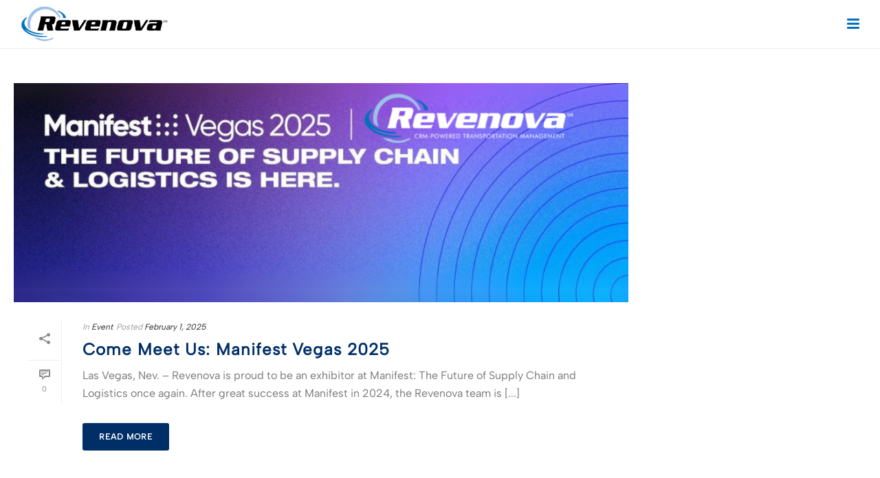

--- FILE ---
content_type: text/css
request_url: https://revenova.com/wp-content/plugins/custom-testimonial/public/css/custom-testimonial-public.css?ver=1.1.0
body_size: 483
content:
/**
 * All of the CSS for your public-facing functionality should be
 * included in this file.
 */
.revenova-container {
    padding: 50px 0;
}

.revenova-testimonial {
    font-family: sans-serif;
    max-width: 80%;
    margin-left: auto;
}

.revenova-testimonial .item {
    padding: 10px;
}

.revenova-testimonial.owl-carousel .owl-stage {
    padding-left: 0 !important;
  }

.revenova-testimonial .item .testimonial__content {
    display: flex;
    flex-direction: column;
    justify-content: space-between;
    padding: 50px;
    z-index: 6;
    background-color: rgb(255, 255, 255);
    touch-action: pan-y;
    color: rgb(255, 255, 255);
    height: 620px;
    overflow: hidden;
    box-shadow: rgba(0, 0, 0, 0.15) 0px 0px 15px 2px;
    border-radius: 15px;
    background-image: url('../images/linetestplaceholder.jpg');
    background-repeat: no-repeat;
    background-size: 30px;
    background-position: 15px 25px;
}

.testimonial__title {
    z-index: 6;
    font-family: albert-sans-bold, sans-serif;
    touch-action: pan-y;
    color: #142e6a;
    text-decoration: none;
    text-transform: none !important;
    text-align: left;
    line-height: 1.5em;
    letter-spacing: 0px;
    font-weight: 700;
    font-size: 24px;
}

.testimonial__comment {
    z-index: 8;
    flex-grow: 2;
    font-family: albert-sans-medium, sans-serif;
    color: #142e6a;
    touch-action: pan-y;
    white-space: normal;
    text-align: left;
    line-height: 1.7em;
    letter-spacing: 0px;
    font-weight: 400;
    font-size: 18px;
    background-image: url('../images/linetestplaceholder.jpg');
    background-repeat: no-repeat;
    background-size: 30px;
    background-position: 100% 100%;
    padding-bottom: 30px;
    margin: 0;
}

.testimonial__name p {
    font-family: albert-sans-bold, sans-serif;
    color: #142e6a;
    font-weight: 600;
    font-size: 14px;
    text-transform: uppercase;
    margin: 0;
}

.testimonial__rating {
    margin-top: 5px;
    max-width: 100px;
}

.owl-item:not(.active) {
    opacity: 0.3;
}

.revenova-navs {
    display: flex;
    justify-content: flex-end;
    margin-right: 110px;
    gap: 10px;
    margin-bottom: 20px;
}

.revenova-nav {
    border: 2px solid #2d71c1;
    border-radius: 50%;
    padding: 10px;
    cursor: pointer;
}

@media (max-width: 768px) {
    .revenova-testimonial {
        max-width: 100%;
    }

    .revenova-navs {
        justify-content: center;
        margin: 30px auto 0;
    }

    .owl-item:not(.active) {
        opacity: 1;
    }
}

--- FILE ---
content_type: text/css
request_url: https://revenova.com/wp-content/uploads/useanyfont/uaf.css?ver=1764321732
body_size: 29
content:
				@font-face {
					font-family: 'albert-sans-bold';
					src: url('/wp-content/uploads/useanyfont/670Albert-Sans-Bold.woff2') format('woff2'),
						url('/wp-content/uploads/useanyfont/670Albert-Sans-Bold.woff') format('woff');
					  font-display: auto;
				}

				.albert-sans-bold{font-family: 'albert-sans-bold' !important;}

						@font-face {
					font-family: 'albert-sans-regular';
					src: url('/wp-content/uploads/useanyfont/4116Albert-Sans-Regular.woff2') format('woff2'),
						url('/wp-content/uploads/useanyfont/4116Albert-Sans-Regular.woff') format('woff');
					  font-display: auto;
				}

				.albert-sans-regular{font-family: 'albert-sans-regular' !important;}

						@font-face {
					font-family: 'albert-sans-medium';
					src: url('/wp-content/uploads/useanyfont/8963Albert-Sans-Medium.woff2') format('woff2'),
						url('/wp-content/uploads/useanyfont/8963Albert-Sans-Medium.woff') format('woff');
					  font-display: auto;
				}

				.albert-sans-medium{font-family: 'albert-sans-medium' !important;}

						@font-face {
					font-family: 'albert-sans-light';
					src: url('/wp-content/uploads/useanyfont/9928Albert-Sans-Light.woff2') format('woff2'),
						url('/wp-content/uploads/useanyfont/9928Albert-Sans-Light.woff') format('woff');
					  font-display: auto;
				}

				.albert-sans-light{font-family: 'albert-sans-light' !important;}

						@font-face {
					font-family: 'albert-sans-extralig';
					src: url('/wp-content/uploads/useanyfont/8646Albert-Sans-ExtraLig.woff2') format('woff2'),
						url('/wp-content/uploads/useanyfont/8646Albert-Sans-ExtraLig.woff') format('woff');
					  font-display: auto;
				}

				.albert-sans-extralig{font-family: 'albert-sans-extralig' !important;}

						@font-face {
					font-family: 'albert-sans-extbold';
					src: url('/wp-content/uploads/useanyfont/2121Albert-Sans-ExtBold.woff2') format('woff2'),
						url('/wp-content/uploads/useanyfont/2121Albert-Sans-ExtBold.woff') format('woff');
					  font-display: auto;
				}

				.albert-sans-extbold{font-family: 'albert-sans-extbold' !important;}

						body, p{
					font-family: 'albert-sans-regular' !important;
				}
						.main-navigation-ul{
					font-family: 'albert-sans-bold' !important;
				}
						p{
					font-family: 'albert-sans-regular' !important;
				}
		

--- FILE ---
content_type: application/javascript
request_url: https://revenova.com/wp-content/plugins/custom-testimonial/public/js/custom-testimonial-public.js?ver=1.1.0
body_size: 353
content:
(function ($) {
	'use strict';

	/**
	 * All of the code for your public-facing JavaScript source
	 * should reside in this file.
	 *
	 * Note: It has been assumed you will write jQuery code here, so the
	 * $ function reference has been prepared for usage within the scope
	 * of this function.
	 *
	 * This enables you to define handlers, for when the DOM is ready:
	 *
	 * $(function() {
	 *
	 * });
	 *
	 * When the window is loaded:
	 *
	 * $( window ).load(function() {
	 *
	 * });
	 *
	 * ...and/or other possibilities.
	 *
	 * Ideally, it is not considered best practise to attach more than a
	 * single DOM-ready or window-load handler for a particular page.
	 * Although scripts in the WordPress core, Plugins and Themes may be
	 * practising this, we should strive to set a better example in our own work.
	 */
	$(document).ready(function () {
		$(".revenova-testimonial").owlCarousel({
			stagePadding: 100,
			loop: true,
			center: false, // Align from the left
			margin: 10,
			nav: false,
			dots: false,
			responsive: {
				0: {
					items: 1,
					stagePadding: 0,
					margin: 5,
				},
				1200: {
					items: 2
				},
				1800: {
					items: 3
				},
				1920: {
					items: 3
				}
			}
		});

		var owl = $(".revenova-testimonial.owl-carousel");

		// Custom navigation buttons
		$(".revenova-navs .custom-nav-prev").click(function () {
			owl.trigger("prev.owl.carousel");
		});

		$(".revenova-navs .custom-nav-next").click(function () {
			owl.trigger("next.owl.carousel");
		});
	});

})(jQuery);
